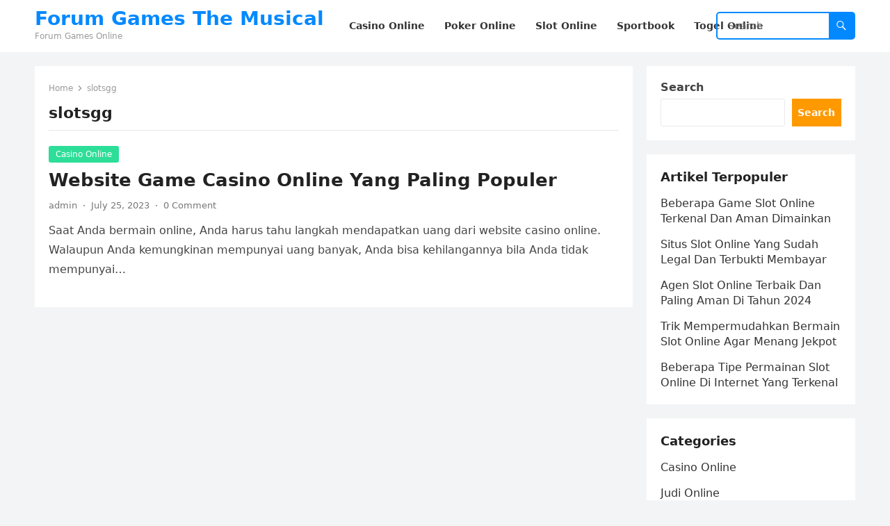

--- FILE ---
content_type: text/html; charset=UTF-8
request_url: https://www.iloveyoubecausethemusical.com/tag/slotsgg/
body_size: 10050
content:
<!DOCTYPE html>
<html lang="en">
<head>
<meta charset="UTF-8">
<meta name="viewport" content="width=device-width, initial-scale=1">
<meta http-equiv="X-UA-Compatible" content="IE=edge">
<meta name="HandheldFriendly" content="true">
<link rel="profile" href="https://gmpg.org/xfn/11">
<meta name='robots' content='index, follow, max-image-preview:large, max-snippet:-1, max-video-preview:-1' />

	<!-- This site is optimized with the Yoast SEO plugin v24.6 - https://yoast.com/wordpress/plugins/seo/ -->
	<title>slotsgg Archives - Forum Games The Musical</title>
	<link rel="canonical" href="https://www.iloveyoubecausethemusical.com/tag/slotsgg/" />
	<meta property="og:locale" content="en_US" />
	<meta property="og:type" content="article" />
	<meta property="og:title" content="slotsgg Archives - Forum Games The Musical" />
	<meta property="og:url" content="https://www.iloveyoubecausethemusical.com/tag/slotsgg/" />
	<meta property="og:site_name" content="Forum Games The Musical" />
	<meta name="twitter:card" content="summary_large_image" />
	<script type="application/ld+json" class="yoast-schema-graph">{"@context":"https://schema.org","@graph":[{"@type":"CollectionPage","@id":"https://www.iloveyoubecausethemusical.com/tag/slotsgg/","url":"https://www.iloveyoubecausethemusical.com/tag/slotsgg/","name":"slotsgg Archives - Forum Games The Musical","isPartOf":{"@id":"https://www.iloveyoubecausethemusical.com/#website"},"breadcrumb":{"@id":"https://www.iloveyoubecausethemusical.com/tag/slotsgg/#breadcrumb"},"inLanguage":"en"},{"@type":"BreadcrumbList","@id":"https://www.iloveyoubecausethemusical.com/tag/slotsgg/#breadcrumb","itemListElement":[{"@type":"ListItem","position":1,"name":"Home","item":"https://www.iloveyoubecausethemusical.com/"},{"@type":"ListItem","position":2,"name":"slotsgg"}]},{"@type":"WebSite","@id":"https://www.iloveyoubecausethemusical.com/#website","url":"https://www.iloveyoubecausethemusical.com/","name":"Forum Games The Musical","description":"Forum Games Online","potentialAction":[{"@type":"SearchAction","target":{"@type":"EntryPoint","urlTemplate":"https://www.iloveyoubecausethemusical.com/?s={search_term_string}"},"query-input":{"@type":"PropertyValueSpecification","valueRequired":true,"valueName":"search_term_string"}}],"inLanguage":"en"}]}</script>
	<!-- / Yoast SEO plugin. -->


<link rel='dns-prefetch' href='//www.googletagmanager.com' />
<link rel="alternate" type="application/rss+xml" title="Forum Games The Musical &raquo; Feed" href="https://www.iloveyoubecausethemusical.com/feed/" />
<link rel="alternate" type="application/rss+xml" title="Forum Games The Musical &raquo; Comments Feed" href="https://www.iloveyoubecausethemusical.com/comments/feed/" />
<link rel="alternate" type="application/rss+xml" title="Forum Games The Musical &raquo; slotsgg Tag Feed" href="https://www.iloveyoubecausethemusical.com/tag/slotsgg/feed/" />
<script type="text/javascript">
/* <![CDATA[ */
window._wpemojiSettings = {"baseUrl":"https:\/\/s.w.org\/images\/core\/emoji\/15.0.3\/72x72\/","ext":".png","svgUrl":"https:\/\/s.w.org\/images\/core\/emoji\/15.0.3\/svg\/","svgExt":".svg","source":{"concatemoji":"https:\/\/www.iloveyoubecausethemusical.com\/wp-includes\/js\/wp-emoji-release.min.js?ver=6.5.5"}};
/*! This file is auto-generated */
!function(i,n){var o,s,e;function c(e){try{var t={supportTests:e,timestamp:(new Date).valueOf()};sessionStorage.setItem(o,JSON.stringify(t))}catch(e){}}function p(e,t,n){e.clearRect(0,0,e.canvas.width,e.canvas.height),e.fillText(t,0,0);var t=new Uint32Array(e.getImageData(0,0,e.canvas.width,e.canvas.height).data),r=(e.clearRect(0,0,e.canvas.width,e.canvas.height),e.fillText(n,0,0),new Uint32Array(e.getImageData(0,0,e.canvas.width,e.canvas.height).data));return t.every(function(e,t){return e===r[t]})}function u(e,t,n){switch(t){case"flag":return n(e,"\ud83c\udff3\ufe0f\u200d\u26a7\ufe0f","\ud83c\udff3\ufe0f\u200b\u26a7\ufe0f")?!1:!n(e,"\ud83c\uddfa\ud83c\uddf3","\ud83c\uddfa\u200b\ud83c\uddf3")&&!n(e,"\ud83c\udff4\udb40\udc67\udb40\udc62\udb40\udc65\udb40\udc6e\udb40\udc67\udb40\udc7f","\ud83c\udff4\u200b\udb40\udc67\u200b\udb40\udc62\u200b\udb40\udc65\u200b\udb40\udc6e\u200b\udb40\udc67\u200b\udb40\udc7f");case"emoji":return!n(e,"\ud83d\udc26\u200d\u2b1b","\ud83d\udc26\u200b\u2b1b")}return!1}function f(e,t,n){var r="undefined"!=typeof WorkerGlobalScope&&self instanceof WorkerGlobalScope?new OffscreenCanvas(300,150):i.createElement("canvas"),a=r.getContext("2d",{willReadFrequently:!0}),o=(a.textBaseline="top",a.font="600 32px Arial",{});return e.forEach(function(e){o[e]=t(a,e,n)}),o}function t(e){var t=i.createElement("script");t.src=e,t.defer=!0,i.head.appendChild(t)}"undefined"!=typeof Promise&&(o="wpEmojiSettingsSupports",s=["flag","emoji"],n.supports={everything:!0,everythingExceptFlag:!0},e=new Promise(function(e){i.addEventListener("DOMContentLoaded",e,{once:!0})}),new Promise(function(t){var n=function(){try{var e=JSON.parse(sessionStorage.getItem(o));if("object"==typeof e&&"number"==typeof e.timestamp&&(new Date).valueOf()<e.timestamp+604800&&"object"==typeof e.supportTests)return e.supportTests}catch(e){}return null}();if(!n){if("undefined"!=typeof Worker&&"undefined"!=typeof OffscreenCanvas&&"undefined"!=typeof URL&&URL.createObjectURL&&"undefined"!=typeof Blob)try{var e="postMessage("+f.toString()+"("+[JSON.stringify(s),u.toString(),p.toString()].join(",")+"));",r=new Blob([e],{type:"text/javascript"}),a=new Worker(URL.createObjectURL(r),{name:"wpTestEmojiSupports"});return void(a.onmessage=function(e){c(n=e.data),a.terminate(),t(n)})}catch(e){}c(n=f(s,u,p))}t(n)}).then(function(e){for(var t in e)n.supports[t]=e[t],n.supports.everything=n.supports.everything&&n.supports[t],"flag"!==t&&(n.supports.everythingExceptFlag=n.supports.everythingExceptFlag&&n.supports[t]);n.supports.everythingExceptFlag=n.supports.everythingExceptFlag&&!n.supports.flag,n.DOMReady=!1,n.readyCallback=function(){n.DOMReady=!0}}).then(function(){return e}).then(function(){var e;n.supports.everything||(n.readyCallback(),(e=n.source||{}).concatemoji?t(e.concatemoji):e.wpemoji&&e.twemoji&&(t(e.twemoji),t(e.wpemoji)))}))}((window,document),window._wpemojiSettings);
/* ]]> */
</script>
<style id='wp-emoji-styles-inline-css' type='text/css'>

	img.wp-smiley, img.emoji {
		display: inline !important;
		border: none !important;
		box-shadow: none !important;
		height: 1em !important;
		width: 1em !important;
		margin: 0 0.07em !important;
		vertical-align: -0.1em !important;
		background: none !important;
		padding: 0 !important;
	}
</style>
<link rel='stylesheet' id='wp-block-library-css' href='https://www.iloveyoubecausethemusical.com/wp-includes/css/dist/block-library/style.min.css?ver=6.5.5' type='text/css' media='all' />
<style id='wp-block-library-theme-inline-css' type='text/css'>
.wp-block-audio figcaption{color:#555;font-size:13px;text-align:center}.is-dark-theme .wp-block-audio figcaption{color:#ffffffa6}.wp-block-audio{margin:0 0 1em}.wp-block-code{border:1px solid #ccc;border-radius:4px;font-family:Menlo,Consolas,monaco,monospace;padding:.8em 1em}.wp-block-embed figcaption{color:#555;font-size:13px;text-align:center}.is-dark-theme .wp-block-embed figcaption{color:#ffffffa6}.wp-block-embed{margin:0 0 1em}.blocks-gallery-caption{color:#555;font-size:13px;text-align:center}.is-dark-theme .blocks-gallery-caption{color:#ffffffa6}.wp-block-image figcaption{color:#555;font-size:13px;text-align:center}.is-dark-theme .wp-block-image figcaption{color:#ffffffa6}.wp-block-image{margin:0 0 1em}.wp-block-pullquote{border-bottom:4px solid;border-top:4px solid;color:currentColor;margin-bottom:1.75em}.wp-block-pullquote cite,.wp-block-pullquote footer,.wp-block-pullquote__citation{color:currentColor;font-size:.8125em;font-style:normal;text-transform:uppercase}.wp-block-quote{border-left:.25em solid;margin:0 0 1.75em;padding-left:1em}.wp-block-quote cite,.wp-block-quote footer{color:currentColor;font-size:.8125em;font-style:normal;position:relative}.wp-block-quote.has-text-align-right{border-left:none;border-right:.25em solid;padding-left:0;padding-right:1em}.wp-block-quote.has-text-align-center{border:none;padding-left:0}.wp-block-quote.is-large,.wp-block-quote.is-style-large,.wp-block-quote.is-style-plain{border:none}.wp-block-search .wp-block-search__label{font-weight:700}.wp-block-search__button{border:1px solid #ccc;padding:.375em .625em}:where(.wp-block-group.has-background){padding:1.25em 2.375em}.wp-block-separator.has-css-opacity{opacity:.4}.wp-block-separator{border:none;border-bottom:2px solid;margin-left:auto;margin-right:auto}.wp-block-separator.has-alpha-channel-opacity{opacity:1}.wp-block-separator:not(.is-style-wide):not(.is-style-dots){width:100px}.wp-block-separator.has-background:not(.is-style-dots){border-bottom:none;height:1px}.wp-block-separator.has-background:not(.is-style-wide):not(.is-style-dots){height:2px}.wp-block-table{margin:0 0 1em}.wp-block-table td,.wp-block-table th{word-break:normal}.wp-block-table figcaption{color:#555;font-size:13px;text-align:center}.is-dark-theme .wp-block-table figcaption{color:#ffffffa6}.wp-block-video figcaption{color:#555;font-size:13px;text-align:center}.is-dark-theme .wp-block-video figcaption{color:#ffffffa6}.wp-block-video{margin:0 0 1em}.wp-block-template-part.has-background{margin-bottom:0;margin-top:0;padding:1.25em 2.375em}
</style>
<style id='classic-theme-styles-inline-css' type='text/css'>
/*! This file is auto-generated */
.wp-block-button__link{color:#fff;background-color:#32373c;border-radius:9999px;box-shadow:none;text-decoration:none;padding:calc(.667em + 2px) calc(1.333em + 2px);font-size:1.125em}.wp-block-file__button{background:#32373c;color:#fff;text-decoration:none}
</style>
<style id='global-styles-inline-css' type='text/css'>
body{--wp--preset--color--black: #000000;--wp--preset--color--cyan-bluish-gray: #abb8c3;--wp--preset--color--white: #ffffff;--wp--preset--color--pale-pink: #f78da7;--wp--preset--color--vivid-red: #cf2e2e;--wp--preset--color--luminous-vivid-orange: #ff6900;--wp--preset--color--luminous-vivid-amber: #fcb900;--wp--preset--color--light-green-cyan: #7bdcb5;--wp--preset--color--vivid-green-cyan: #00d084;--wp--preset--color--pale-cyan-blue: #8ed1fc;--wp--preset--color--vivid-cyan-blue: #0693e3;--wp--preset--color--vivid-purple: #9b51e0;--wp--preset--gradient--vivid-cyan-blue-to-vivid-purple: linear-gradient(135deg,rgba(6,147,227,1) 0%,rgb(155,81,224) 100%);--wp--preset--gradient--light-green-cyan-to-vivid-green-cyan: linear-gradient(135deg,rgb(122,220,180) 0%,rgb(0,208,130) 100%);--wp--preset--gradient--luminous-vivid-amber-to-luminous-vivid-orange: linear-gradient(135deg,rgba(252,185,0,1) 0%,rgba(255,105,0,1) 100%);--wp--preset--gradient--luminous-vivid-orange-to-vivid-red: linear-gradient(135deg,rgba(255,105,0,1) 0%,rgb(207,46,46) 100%);--wp--preset--gradient--very-light-gray-to-cyan-bluish-gray: linear-gradient(135deg,rgb(238,238,238) 0%,rgb(169,184,195) 100%);--wp--preset--gradient--cool-to-warm-spectrum: linear-gradient(135deg,rgb(74,234,220) 0%,rgb(151,120,209) 20%,rgb(207,42,186) 40%,rgb(238,44,130) 60%,rgb(251,105,98) 80%,rgb(254,248,76) 100%);--wp--preset--gradient--blush-light-purple: linear-gradient(135deg,rgb(255,206,236) 0%,rgb(152,150,240) 100%);--wp--preset--gradient--blush-bordeaux: linear-gradient(135deg,rgb(254,205,165) 0%,rgb(254,45,45) 50%,rgb(107,0,62) 100%);--wp--preset--gradient--luminous-dusk: linear-gradient(135deg,rgb(255,203,112) 0%,rgb(199,81,192) 50%,rgb(65,88,208) 100%);--wp--preset--gradient--pale-ocean: linear-gradient(135deg,rgb(255,245,203) 0%,rgb(182,227,212) 50%,rgb(51,167,181) 100%);--wp--preset--gradient--electric-grass: linear-gradient(135deg,rgb(202,248,128) 0%,rgb(113,206,126) 100%);--wp--preset--gradient--midnight: linear-gradient(135deg,rgb(2,3,129) 0%,rgb(40,116,252) 100%);--wp--preset--font-size--small: 13px;--wp--preset--font-size--medium: 20px;--wp--preset--font-size--large: 36px;--wp--preset--font-size--x-large: 42px;--wp--preset--spacing--20: 0.44rem;--wp--preset--spacing--30: 0.67rem;--wp--preset--spacing--40: 1rem;--wp--preset--spacing--50: 1.5rem;--wp--preset--spacing--60: 2.25rem;--wp--preset--spacing--70: 3.38rem;--wp--preset--spacing--80: 5.06rem;--wp--preset--shadow--natural: 6px 6px 9px rgba(0, 0, 0, 0.2);--wp--preset--shadow--deep: 12px 12px 50px rgba(0, 0, 0, 0.4);--wp--preset--shadow--sharp: 6px 6px 0px rgba(0, 0, 0, 0.2);--wp--preset--shadow--outlined: 6px 6px 0px -3px rgba(255, 255, 255, 1), 6px 6px rgba(0, 0, 0, 1);--wp--preset--shadow--crisp: 6px 6px 0px rgba(0, 0, 0, 1);}:where(.is-layout-flex){gap: 0.5em;}:where(.is-layout-grid){gap: 0.5em;}body .is-layout-flex{display: flex;}body .is-layout-flex{flex-wrap: wrap;align-items: center;}body .is-layout-flex > *{margin: 0;}body .is-layout-grid{display: grid;}body .is-layout-grid > *{margin: 0;}:where(.wp-block-columns.is-layout-flex){gap: 2em;}:where(.wp-block-columns.is-layout-grid){gap: 2em;}:where(.wp-block-post-template.is-layout-flex){gap: 1.25em;}:where(.wp-block-post-template.is-layout-grid){gap: 1.25em;}.has-black-color{color: var(--wp--preset--color--black) !important;}.has-cyan-bluish-gray-color{color: var(--wp--preset--color--cyan-bluish-gray) !important;}.has-white-color{color: var(--wp--preset--color--white) !important;}.has-pale-pink-color{color: var(--wp--preset--color--pale-pink) !important;}.has-vivid-red-color{color: var(--wp--preset--color--vivid-red) !important;}.has-luminous-vivid-orange-color{color: var(--wp--preset--color--luminous-vivid-orange) !important;}.has-luminous-vivid-amber-color{color: var(--wp--preset--color--luminous-vivid-amber) !important;}.has-light-green-cyan-color{color: var(--wp--preset--color--light-green-cyan) !important;}.has-vivid-green-cyan-color{color: var(--wp--preset--color--vivid-green-cyan) !important;}.has-pale-cyan-blue-color{color: var(--wp--preset--color--pale-cyan-blue) !important;}.has-vivid-cyan-blue-color{color: var(--wp--preset--color--vivid-cyan-blue) !important;}.has-vivid-purple-color{color: var(--wp--preset--color--vivid-purple) !important;}.has-black-background-color{background-color: var(--wp--preset--color--black) !important;}.has-cyan-bluish-gray-background-color{background-color: var(--wp--preset--color--cyan-bluish-gray) !important;}.has-white-background-color{background-color: var(--wp--preset--color--white) !important;}.has-pale-pink-background-color{background-color: var(--wp--preset--color--pale-pink) !important;}.has-vivid-red-background-color{background-color: var(--wp--preset--color--vivid-red) !important;}.has-luminous-vivid-orange-background-color{background-color: var(--wp--preset--color--luminous-vivid-orange) !important;}.has-luminous-vivid-amber-background-color{background-color: var(--wp--preset--color--luminous-vivid-amber) !important;}.has-light-green-cyan-background-color{background-color: var(--wp--preset--color--light-green-cyan) !important;}.has-vivid-green-cyan-background-color{background-color: var(--wp--preset--color--vivid-green-cyan) !important;}.has-pale-cyan-blue-background-color{background-color: var(--wp--preset--color--pale-cyan-blue) !important;}.has-vivid-cyan-blue-background-color{background-color: var(--wp--preset--color--vivid-cyan-blue) !important;}.has-vivid-purple-background-color{background-color: var(--wp--preset--color--vivid-purple) !important;}.has-black-border-color{border-color: var(--wp--preset--color--black) !important;}.has-cyan-bluish-gray-border-color{border-color: var(--wp--preset--color--cyan-bluish-gray) !important;}.has-white-border-color{border-color: var(--wp--preset--color--white) !important;}.has-pale-pink-border-color{border-color: var(--wp--preset--color--pale-pink) !important;}.has-vivid-red-border-color{border-color: var(--wp--preset--color--vivid-red) !important;}.has-luminous-vivid-orange-border-color{border-color: var(--wp--preset--color--luminous-vivid-orange) !important;}.has-luminous-vivid-amber-border-color{border-color: var(--wp--preset--color--luminous-vivid-amber) !important;}.has-light-green-cyan-border-color{border-color: var(--wp--preset--color--light-green-cyan) !important;}.has-vivid-green-cyan-border-color{border-color: var(--wp--preset--color--vivid-green-cyan) !important;}.has-pale-cyan-blue-border-color{border-color: var(--wp--preset--color--pale-cyan-blue) !important;}.has-vivid-cyan-blue-border-color{border-color: var(--wp--preset--color--vivid-cyan-blue) !important;}.has-vivid-purple-border-color{border-color: var(--wp--preset--color--vivid-purple) !important;}.has-vivid-cyan-blue-to-vivid-purple-gradient-background{background: var(--wp--preset--gradient--vivid-cyan-blue-to-vivid-purple) !important;}.has-light-green-cyan-to-vivid-green-cyan-gradient-background{background: var(--wp--preset--gradient--light-green-cyan-to-vivid-green-cyan) !important;}.has-luminous-vivid-amber-to-luminous-vivid-orange-gradient-background{background: var(--wp--preset--gradient--luminous-vivid-amber-to-luminous-vivid-orange) !important;}.has-luminous-vivid-orange-to-vivid-red-gradient-background{background: var(--wp--preset--gradient--luminous-vivid-orange-to-vivid-red) !important;}.has-very-light-gray-to-cyan-bluish-gray-gradient-background{background: var(--wp--preset--gradient--very-light-gray-to-cyan-bluish-gray) !important;}.has-cool-to-warm-spectrum-gradient-background{background: var(--wp--preset--gradient--cool-to-warm-spectrum) !important;}.has-blush-light-purple-gradient-background{background: var(--wp--preset--gradient--blush-light-purple) !important;}.has-blush-bordeaux-gradient-background{background: var(--wp--preset--gradient--blush-bordeaux) !important;}.has-luminous-dusk-gradient-background{background: var(--wp--preset--gradient--luminous-dusk) !important;}.has-pale-ocean-gradient-background{background: var(--wp--preset--gradient--pale-ocean) !important;}.has-electric-grass-gradient-background{background: var(--wp--preset--gradient--electric-grass) !important;}.has-midnight-gradient-background{background: var(--wp--preset--gradient--midnight) !important;}.has-small-font-size{font-size: var(--wp--preset--font-size--small) !important;}.has-medium-font-size{font-size: var(--wp--preset--font-size--medium) !important;}.has-large-font-size{font-size: var(--wp--preset--font-size--large) !important;}.has-x-large-font-size{font-size: var(--wp--preset--font-size--x-large) !important;}
.wp-block-navigation a:where(:not(.wp-element-button)){color: inherit;}
:where(.wp-block-post-template.is-layout-flex){gap: 1.25em;}:where(.wp-block-post-template.is-layout-grid){gap: 1.25em;}
:where(.wp-block-columns.is-layout-flex){gap: 2em;}:where(.wp-block-columns.is-layout-grid){gap: 2em;}
.wp-block-pullquote{font-size: 1.5em;line-height: 1.6;}
</style>
<link rel='stylesheet' id='blogsite-fontawesome-style-css' href='https://www.iloveyoubecausethemusical.com/wp-content/themes/blogsite/assets/css/font-awesome.css?ver=6.5.5' type='text/css' media='all' />
<link rel='stylesheet' id='blogsite-genericons-style-css' href='https://www.iloveyoubecausethemusical.com/wp-content/themes/blogsite/genericons/genericons.css?ver=6.5.5' type='text/css' media='all' />
<link rel='stylesheet' id='blogsite-style-css' href='https://www.iloveyoubecausethemusical.com/wp-content/themes/blogsite/style.css?ver=20230701' type='text/css' media='all' />
<link rel='stylesheet' id='blogsite-responsive-style-css' href='https://www.iloveyoubecausethemusical.com/wp-content/themes/blogsite/responsive.css?ver=20230701' type='text/css' media='all' />
<style id='akismet-widget-style-inline-css' type='text/css'>

			.a-stats {
				--akismet-color-mid-green: #357b49;
				--akismet-color-white: #fff;
				--akismet-color-light-grey: #f6f7f7;

				max-width: 350px;
				width: auto;
			}

			.a-stats * {
				all: unset;
				box-sizing: border-box;
			}

			.a-stats strong {
				font-weight: 600;
			}

			.a-stats a.a-stats__link,
			.a-stats a.a-stats__link:visited,
			.a-stats a.a-stats__link:active {
				background: var(--akismet-color-mid-green);
				border: none;
				box-shadow: none;
				border-radius: 8px;
				color: var(--akismet-color-white);
				cursor: pointer;
				display: block;
				font-family: -apple-system, BlinkMacSystemFont, 'Segoe UI', 'Roboto', 'Oxygen-Sans', 'Ubuntu', 'Cantarell', 'Helvetica Neue', sans-serif;
				font-weight: 500;
				padding: 12px;
				text-align: center;
				text-decoration: none;
				transition: all 0.2s ease;
			}

			/* Extra specificity to deal with TwentyTwentyOne focus style */
			.widget .a-stats a.a-stats__link:focus {
				background: var(--akismet-color-mid-green);
				color: var(--akismet-color-white);
				text-decoration: none;
			}

			.a-stats a.a-stats__link:hover {
				filter: brightness(110%);
				box-shadow: 0 4px 12px rgba(0, 0, 0, 0.06), 0 0 2px rgba(0, 0, 0, 0.16);
			}

			.a-stats .count {
				color: var(--akismet-color-white);
				display: block;
				font-size: 1.5em;
				line-height: 1.4;
				padding: 0 13px;
				white-space: nowrap;
			}
		
</style>
<script type="text/javascript" src="https://www.iloveyoubecausethemusical.com/wp-includes/js/jquery/jquery.min.js?ver=3.7.1" id="jquery-core-js"></script>
<script type="text/javascript" src="https://www.iloveyoubecausethemusical.com/wp-includes/js/jquery/jquery-migrate.min.js?ver=3.4.1" id="jquery-migrate-js"></script>
<link rel="https://api.w.org/" href="https://www.iloveyoubecausethemusical.com/wp-json/" /><link rel="alternate" type="application/json" href="https://www.iloveyoubecausethemusical.com/wp-json/wp/v2/tags/162" /><link rel="EditURI" type="application/rsd+xml" title="RSD" href="https://www.iloveyoubecausethemusical.com/xmlrpc.php?rsd" />
<meta name="generator" content="WordPress 6.5.5" />
<meta name="generator" content="Site Kit by Google 1.147.0" /><link rel="icon" href="https://www.iloveyoubecausethemusical.com/wp-content/uploads/2023/03/google_icon.png" sizes="32x32" />
<link rel="icon" href="https://www.iloveyoubecausethemusical.com/wp-content/uploads/2023/03/google_icon.png" sizes="192x192" />
<link rel="apple-touch-icon" href="https://www.iloveyoubecausethemusical.com/wp-content/uploads/2023/03/google_icon.png" />
<meta name="msapplication-TileImage" content="https://www.iloveyoubecausethemusical.com/wp-content/uploads/2023/03/google_icon.png" />
<link rel="alternate" type="application/rss+xml" title="RSS" href="https://www.iloveyoubecausethemusical.com/rsslatest.xml" /></head>

<body class="archive tag tag-slotsgg tag-162 wp-embed-responsive hfeed">


<div id="page" class="site">

	<a class="skip-link screen-reader-text" href="#content">Skip to content</a>

	<header id="masthead" class="site-header clear">

		
		<div class="container">

			<div class="site-branding">

				
				
					<div class="site-title-desc">

						<div class="site-title ">
							<h1><a href="https://www.iloveyoubecausethemusical.com">Forum Games The Musical</a></h1>
						</div><!-- .site-title -->	

						<div class="site-description">
							Forum Games Online						</div><!-- .site-desc -->

					</div><!-- .site-title-desc -->

				
			</div><!-- .site-branding -->		

			<nav id="primary-nav" class="primary-navigation">

				<div class="menu-menu-container"><ul id="primary-menu" class="sf-menu"><li id="menu-item-9" class="menu-item menu-item-type-taxonomy menu-item-object-category menu-item-9"><a href="https://www.iloveyoubecausethemusical.com/category/casino-online/"><span class="menu-text">Casino Online</span></a></li>
<li id="menu-item-11" class="menu-item menu-item-type-taxonomy menu-item-object-category menu-item-11"><a href="https://www.iloveyoubecausethemusical.com/category/poker-online/"><span class="menu-text">Poker Online</span></a></li>
<li id="menu-item-12" class="menu-item menu-item-type-taxonomy menu-item-object-category menu-item-12"><a href="https://www.iloveyoubecausethemusical.com/category/slot-online/"><span class="menu-text">Slot Online</span></a></li>
<li id="menu-item-13" class="menu-item menu-item-type-taxonomy menu-item-object-category menu-item-13"><a href="https://www.iloveyoubecausethemusical.com/category/sportbook/"><span class="menu-text">Sportbook</span></a></li>
<li id="menu-item-14" class="menu-item menu-item-type-taxonomy menu-item-object-category menu-item-14"><a href="https://www.iloveyoubecausethemusical.com/category/togel-online/"><span class="menu-text">Togel Online</span></a></li>
</ul></div>
			</nav><!-- #primary-nav -->

			<div class="header-search">
				<form id="searchform" method="get" action="https://www.iloveyoubecausethemusical.com/">
					<input type="search" name="s" class="search-input" placeholder="Search" autocomplete="off">
					<button type="submit" class="search-submit"><span class="genericon genericon-search"></span></button>		
				</form>
			</div><!-- .header-search -->

			<div class="header-toggles">
				<button class="toggle nav-toggle mobile-nav-toggle" data-toggle-target=".menu-modal"  data-toggle-body-class="showing-menu-modal" aria-expanded="false" data-set-focus=".close-nav-toggle">
					<span class="toggle-inner">
						<span class="toggle-icon">
							<svg class="svg-icon" aria-hidden="true" role="img" focusable="false" xmlns="http://www.w3.org/2000/svg" width="26" height="7" viewBox="0 0 26 7"><path fill-rule="evenodd" d="M332.5,45 C330.567003,45 329,43.4329966 329,41.5 C329,39.5670034 330.567003,38 332.5,38 C334.432997,38 336,39.5670034 336,41.5 C336,43.4329966 334.432997,45 332.5,45 Z M342,45 C340.067003,45 338.5,43.4329966 338.5,41.5 C338.5,39.5670034 340.067003,38 342,38 C343.932997,38 345.5,39.5670034 345.5,41.5 C345.5,43.4329966 343.932997,45 342,45 Z M351.5,45 C349.567003,45 348,43.4329966 348,41.5 C348,39.5670034 349.567003,38 351.5,38 C353.432997,38 355,39.5670034 355,41.5 C355,43.4329966 353.432997,45 351.5,45 Z" transform="translate(-329 -38)" /></svg>						</span>
						<span class="toggle-text">Menu</span>
					</span>
				</button><!-- .nav-toggle -->
			</div><!-- .header-toggles -->
			
		</div><!-- .container -->

	</header><!-- #masthead -->	

	<div class="menu-modal cover-modal header-footer-group" data-modal-target-string=".menu-modal">

		<div class="menu-modal-inner modal-inner">

			<div class="menu-wrapper section-inner">

				<div class="menu-top">

					<button class="toggle close-nav-toggle fill-children-current-color" data-toggle-target=".menu-modal" data-toggle-body-class="showing-menu-modal" aria-expanded="false" data-set-focus=".menu-modal">
						<span class="toggle-text">Close Menu</span>
						<svg class="svg-icon" aria-hidden="true" role="img" focusable="false" xmlns="http://www.w3.org/2000/svg" width="16" height="16" viewBox="0 0 16 16"><polygon fill="" fill-rule="evenodd" points="6.852 7.649 .399 1.195 1.445 .149 7.899 6.602 14.352 .149 15.399 1.195 8.945 7.649 15.399 14.102 14.352 15.149 7.899 8.695 1.445 15.149 .399 14.102" /></svg>					</button><!-- .nav-toggle -->

					
					<nav class="mobile-menu" aria-label="Mobile" role="navigation">

						<ul class="modal-menu reset-list-style">

						<li class="menu-item menu-item-type-taxonomy menu-item-object-category menu-item-9"><div class="ancestor-wrapper"><a href="https://www.iloveyoubecausethemusical.com/category/casino-online/">Casino Online</a></div><!-- .ancestor-wrapper --></li>
<li class="menu-item menu-item-type-taxonomy menu-item-object-category menu-item-11"><div class="ancestor-wrapper"><a href="https://www.iloveyoubecausethemusical.com/category/poker-online/">Poker Online</a></div><!-- .ancestor-wrapper --></li>
<li class="menu-item menu-item-type-taxonomy menu-item-object-category menu-item-12"><div class="ancestor-wrapper"><a href="https://www.iloveyoubecausethemusical.com/category/slot-online/">Slot Online</a></div><!-- .ancestor-wrapper --></li>
<li class="menu-item menu-item-type-taxonomy menu-item-object-category menu-item-13"><div class="ancestor-wrapper"><a href="https://www.iloveyoubecausethemusical.com/category/sportbook/">Sportbook</a></div><!-- .ancestor-wrapper --></li>
<li class="menu-item menu-item-type-taxonomy menu-item-object-category menu-item-14"><div class="ancestor-wrapper"><a href="https://www.iloveyoubecausethemusical.com/category/togel-online/">Togel Online</a></div><!-- .ancestor-wrapper --></li>

						</ul>

					</nav>

				</div><!-- .menu-top -->

			</div><!-- .menu-wrapper -->

		</div><!-- .menu-modal-inner -->

	</div><!-- .menu-modal -->	

<div class="header-space"></div>

<div id="content" class="site-content container  clear">

	<div id="primary" class="content-area clear">
				
		<main id="main" class="site-main clear">

			<div class="breadcrumbs clear">
				<span class="breadcrumbs-nav">
					<a href="https://www.iloveyoubecausethemusical.com">Home</a>
					<span class="post-category">slotsgg</span>
				</span>				
				<h1>
					slotsgg					
				</h1>	
			</div><!-- .breadcrumbs -->
		
			<div id="recent-content" class="content-loop">

				
<div id="post-98" class="clear last post-98 post type-post status-publish format-standard hentry category-casino-online tag-daftar-slotsgg tag-link-slotsgg tag-login-slotsgg tag-slotsgg tag-slotsgg-asia tag-slotsgg-online tag-slotsgg-slot tag-slotsgg-terpercaya tag-website-casino-online">	

		

	<div class="entry-category">
		<a href="https://www.iloveyoubecausethemusical.com/category/casino-online/">Casino Online</a> 	</div>		

	<h2 class="entry-title"><a href="https://www.iloveyoubecausethemusical.com/website-game-casino-online-yang-paling-populer/">Website Game Casino Online Yang Paling Populer</a></h2>
	
	<div class="entry-meta">

	<span class="entry-author"><a href="https://www.iloveyoubecausethemusical.com/author/admin/" title="Posts by admin" rel="author">admin</a></span>
	<span class="sep author-sep">&middot;</span>	
	<span class="entry-date">July 25, 2023</span>
	<span class="sep">&middot;</span>
	<span class='entry-comment'><a href="https://www.iloveyoubecausethemusical.com/website-game-casino-online-yang-paling-populer/#respond" class="comments-link" >0 Comment</a></span>
	
</div><!-- .entry-meta -->

	<div class="entry-summary">
		<p>Saat Anda bermain online, Anda harus tahu langkah mendapatkan uang dari website casino online. Walaupun Anda kemungkinan mempunyai uang banyak, Anda bisa kehilangannya bila Anda tidak mempunyai&#8230; </p>
	</div><!-- .entry-summary -->

</div><!-- #post-98 -->
			</div><!-- #recent-content -->

			
		</main><!-- .site-main -->

	</div><!-- #primary -->


<aside id="secondary" class="widget-area sidebar">

	
	<div id="block-2" class="widget widget_block widget_search"><form role="search" method="get" action="https://www.iloveyoubecausethemusical.com/" class="wp-block-search__button-outside wp-block-search__text-button wp-block-search"    ><label class="wp-block-search__label" for="wp-block-search__input-1" >Search</label><div class="wp-block-search__inside-wrapper " ><input class="wp-block-search__input" id="wp-block-search__input-1" placeholder="" value="" type="search" name="s" required /><button aria-label="Search" class="wp-block-search__button wp-element-button" type="submit" >Search</button></div></form></div><div id="block-3" class="widget widget_block"><div class="wp-block-group"><div class="wp-block-group__inner-container is-layout-flow wp-block-group-is-layout-flow"><h2 class="wp-block-heading">Artikel Terpopuler</h2><ul class="wp-block-latest-posts__list wp-block-latest-posts"><li><a class="wp-block-latest-posts__post-title" href="https://www.iloveyoubecausethemusical.com/beberapa-game-slot-online-terkenal-dan-aman-dimainkan/">Beberapa Game Slot Online Terkenal Dan Aman Dimainkan</a></li>
<li><a class="wp-block-latest-posts__post-title" href="https://www.iloveyoubecausethemusical.com/situs-slot-online-yang-sudah-legal-dan-terbukti-membayar/">Situs Slot Online Yang Sudah Legal Dan Terbukti Membayar</a></li>
<li><a class="wp-block-latest-posts__post-title" href="https://www.iloveyoubecausethemusical.com/agen-slot-online-terbaik-dan-paling-aman-di-tahun-2024/">Agen Slot Online Terbaik Dan Paling Aman Di Tahun 2024</a></li>
<li><a class="wp-block-latest-posts__post-title" href="https://www.iloveyoubecausethemusical.com/trik-mempermudahkan-bermain-slot-online-agar-menang-jekpot/">Trik Mempermudahkan Bermain Slot Online Agar Menang Jekpot</a></li>
<li><a class="wp-block-latest-posts__post-title" href="https://www.iloveyoubecausethemusical.com/beberapa-tipe-permainan-slot-online-di-internet-yang-terkenal/">Beberapa Tipe Permainan Slot Online Di Internet Yang Terkenal</a></li>
</ul></div></div></div><div id="block-6" class="widget widget_block"><div class="wp-block-group"><div class="wp-block-group__inner-container is-layout-flow wp-block-group-is-layout-flow"><h2 class="wp-block-heading">Categories</h2><ul class="wp-block-categories-list wp-block-categories">	<li class="cat-item cat-item-6"><a href="https://www.iloveyoubecausethemusical.com/category/casino-online/">Casino Online</a>
</li>
	<li class="cat-item cat-item-27"><a href="https://www.iloveyoubecausethemusical.com/category/judi-online/">Judi Online</a>
</li>
	<li class="cat-item cat-item-3"><a href="https://www.iloveyoubecausethemusical.com/category/poker-online/">Poker Online</a>
</li>
	<li class="cat-item cat-item-2"><a href="https://www.iloveyoubecausethemusical.com/category/slot-online/">Slot Online</a>
</li>
</ul></div></div></div><div id="tag_cloud-2" class="widget widget_tag_cloud"><h2 class="widget-title">Query Terpopuler</h2><div class="tagcloud"><a href="https://www.iloveyoubecausethemusical.com/tag/bethoki77/" class="tag-cloud-link tag-link-212 tag-link-position-1" style="font-size: 8pt;" aria-label="Bethoki77 (1 item)">Bethoki77</a>
<a href="https://www.iloveyoubecausethemusical.com/tag/bethoki77-asia/" class="tag-cloud-link tag-link-213 tag-link-position-2" style="font-size: 8pt;" aria-label="Bethoki77 asia (1 item)">Bethoki77 asia</a>
<a href="https://www.iloveyoubecausethemusical.com/tag/bethoki77-online/" class="tag-cloud-link tag-link-214 tag-link-position-3" style="font-size: 8pt;" aria-label="Bethoki77 online (1 item)">Bethoki77 online</a>
<a href="https://www.iloveyoubecausethemusical.com/tag/bethoki77-slot/" class="tag-cloud-link tag-link-215 tag-link-position-4" style="font-size: 8pt;" aria-label="Bethoki77 slot (1 item)">Bethoki77 slot</a>
<a href="https://www.iloveyoubecausethemusical.com/tag/betslot88/" class="tag-cloud-link tag-link-180 tag-link-position-5" style="font-size: 22pt;" aria-label="betslot88 (2 items)">betslot88</a>
<a href="https://www.iloveyoubecausethemusical.com/tag/betslot88-asia/" class="tag-cloud-link tag-link-181 tag-link-position-6" style="font-size: 22pt;" aria-label="betslot88 asia (2 items)">betslot88 asia</a>
<a href="https://www.iloveyoubecausethemusical.com/tag/betslot88-online/" class="tag-cloud-link tag-link-182 tag-link-position-7" style="font-size: 22pt;" aria-label="betslot88 online (2 items)">betslot88 online</a>
<a href="https://www.iloveyoubecausethemusical.com/tag/betslot88-slot/" class="tag-cloud-link tag-link-183 tag-link-position-8" style="font-size: 22pt;" aria-label="betslot88 slot (2 items)">betslot88 slot</a>
<a href="https://www.iloveyoubecausethemusical.com/tag/betslot88-terpercaya/" class="tag-cloud-link tag-link-184 tag-link-position-9" style="font-size: 22pt;" aria-label="betslot88 terpercaya (2 items)">betslot88 terpercaya</a>
<a href="https://www.iloveyoubecausethemusical.com/tag/daftar-bethoki77/" class="tag-cloud-link tag-link-217 tag-link-position-10" style="font-size: 8pt;" aria-label="daftar Bethoki77 (1 item)">daftar Bethoki77</a>
<a href="https://www.iloveyoubecausethemusical.com/tag/daftar-betslot88/" class="tag-cloud-link tag-link-185 tag-link-position-11" style="font-size: 22pt;" aria-label="daftar betslot88 (2 items)">daftar betslot88</a>
<a href="https://www.iloveyoubecausethemusical.com/tag/daftar-playslot88/" class="tag-cloud-link tag-link-42 tag-link-position-12" style="font-size: 22pt;" aria-label="daftar playslot88 (2 items)">daftar playslot88</a>
<a href="https://www.iloveyoubecausethemusical.com/tag/daftar-slotgg/" class="tag-cloud-link tag-link-220 tag-link-position-13" style="font-size: 8pt;" aria-label="daftar Slotgg (1 item)">daftar Slotgg</a>
<a href="https://www.iloveyoubecausethemusical.com/tag/holyslot88-asia/" class="tag-cloud-link tag-link-206 tag-link-position-14" style="font-size: 8pt;" aria-label="holyslot88 asia (1 item)">holyslot88 asia</a>
<a href="https://www.iloveyoubecausethemusical.com/tag/holyslot88-online/" class="tag-cloud-link tag-link-207 tag-link-position-15" style="font-size: 8pt;" aria-label="holyslot88 online (1 item)">holyslot88 online</a>
<a href="https://www.iloveyoubecausethemusical.com/tag/holyslot88-slot/" class="tag-cloud-link tag-link-208 tag-link-position-16" style="font-size: 8pt;" aria-label="holyslot88 slot (1 item)">holyslot88 slot</a>
<a href="https://www.iloveyoubecausethemusical.com/tag/holyslot88-terpercaya/" class="tag-cloud-link tag-link-209 tag-link-position-17" style="font-size: 8pt;" aria-label="holyslot88 terpercaya (1 item)">holyslot88 terpercaya</a>
<a href="https://www.iloveyoubecausethemusical.com/tag/link-bethoki77/" class="tag-cloud-link tag-link-218 tag-link-position-18" style="font-size: 8pt;" aria-label="link Bethoki77 (1 item)">link Bethoki77</a>
<a href="https://www.iloveyoubecausethemusical.com/tag/link-betslot88/" class="tag-cloud-link tag-link-186 tag-link-position-19" style="font-size: 22pt;" aria-label="link betslot88 (2 items)">link betslot88</a>
<a href="https://www.iloveyoubecausethemusical.com/tag/link-holyslot88/" class="tag-cloud-link tag-link-210 tag-link-position-20" style="font-size: 8pt;" aria-label="link holyslot88 (1 item)">link holyslot88</a>
<a href="https://www.iloveyoubecausethemusical.com/tag/link-playslot88/" class="tag-cloud-link tag-link-37 tag-link-position-21" style="font-size: 22pt;" aria-label="link playslot88 (2 items)">link playslot88</a>
<a href="https://www.iloveyoubecausethemusical.com/tag/login-bethoki77/" class="tag-cloud-link tag-link-219 tag-link-position-22" style="font-size: 8pt;" aria-label="login Bethoki77 (1 item)">login Bethoki77</a>
<a href="https://www.iloveyoubecausethemusical.com/tag/login-betslot88/" class="tag-cloud-link tag-link-187 tag-link-position-23" style="font-size: 22pt;" aria-label="login betslot88 (2 items)">login betslot88</a>
<a href="https://www.iloveyoubecausethemusical.com/tag/login-holyslot88/" class="tag-cloud-link tag-link-211 tag-link-position-24" style="font-size: 8pt;" aria-label="login holyslot88 (1 item)">login holyslot88</a>
<a href="https://www.iloveyoubecausethemusical.com/tag/login-playslot88/" class="tag-cloud-link tag-link-41 tag-link-position-25" style="font-size: 22pt;" aria-label="login playslot88 (2 items)">login playslot88</a>
<a href="https://www.iloveyoubecausethemusical.com/tag/playslot88/" class="tag-cloud-link tag-link-35 tag-link-position-26" style="font-size: 22pt;" aria-label="playslot88 (2 items)">playslot88</a>
<a href="https://www.iloveyoubecausethemusical.com/tag/playslot88-asia/" class="tag-cloud-link tag-link-38 tag-link-position-27" style="font-size: 22pt;" aria-label="playslot88 asia (2 items)">playslot88 asia</a>
<a href="https://www.iloveyoubecausethemusical.com/tag/playslot88-online/" class="tag-cloud-link tag-link-39 tag-link-position-28" style="font-size: 22pt;" aria-label="playslot88 online (2 items)">playslot88 online</a>
<a href="https://www.iloveyoubecausethemusical.com/tag/playslot88-slot/" class="tag-cloud-link tag-link-36 tag-link-position-29" style="font-size: 22pt;" aria-label="playslot88 slot (2 items)">playslot88 slot</a>
<a href="https://www.iloveyoubecausethemusical.com/tag/playslot88-terpercaya/" class="tag-cloud-link tag-link-40 tag-link-position-30" style="font-size: 22pt;" aria-label="playslot88 terpercaya (2 items)">playslot88 terpercaya</a></div>
</div><div id="block-7" class="widget widget_block"><h2>Daftar Situs Terpopuler</h2>
<p><a href="https://www.iloveyoubecausethemusical.com/">Slot Online</a></p>
<p><a href="https://www.iloveyoubecausethemusical.com/">Slot Gacor</a></p>
<p><a href="https://www.iloveyoubecausethemusical.com/">Slot Online Terpercaya</a></p>
<p><a href="https://www.iloveyoubecausethemusical.com/">Slot Online Terbaik</a></p>
<p><a href="https://www.iloveyoubecausethemusical.com/">Situs Slot Gacor</a></p>
<p><a href="https://www.iloveyoubecausethemusical.com/">Judi Online</a></p>
<p><a href="https://www.iloveyoubecausethemusical.com/">Casino Online</a></p>
<p><a href="https://www.iloveyoubecausethemusical.com/">Poker Online</a></p>
<p><a href="https://www.iloveyoubecausethemusical.com/">Togel Online</a></p>
<p><a href="https://www.iloveyoubecausethemusical.com/">Agen Bola</a></p>
<p><a href="https://www.iloveyoubecausethemusical.com/">Agen Bola Terpercaya</a></p>
<p><a href="https://www.iloveyoubecausethemusical.com/">Agen Bola Resmi</a></p>
<p><a href="https://www.iloveyoubecausethemusical.com/">Situs Slot Online</a></p>
<p><a href="https://www.iloveyoubecausethemusical.com/">IDN Slot</a></p>
<p><a href="https://www.iloveyoubecausethemusical.com/">IDN Live</a></p>
<p><a href="https://www.iloveyoubecausethemusical.com/">IDN Poker</a></p>
<p><a href="https://www.iloveyoubecausethemusical.com/">Agen Slot Online</a></p>
<p><a href="https://www.iloveyoubecausethemusical.com/">Situs Slot Online</a></p>
<p><a href="https://kdslot.org" target="_blank">kdslot</a></p>
<p><a href="https://kaisar88.org" target="_blank">kaisar88</a></p>
<p><a href="http://167.71.220.95/" target="_blank">rajapoker</a></p>
<p><a href="https://154.26.133.205" target="_blank">areaslot</a></p>
<p><a href="http://139.59.244.3" target="_blank">betslot88</a></p>
<p><a href="http://178.128.88.84/" target="_blank">garudagame</a></p>
<p><a href="http://209.97.162.9/" target="_blank">asiahoki</a></p>
<p><a href="http://128.199.65.143/" target="_blank">gg88</a></p>
<p><a href="http://143.198.218.164/" target="_blank">eslot</a></p>
<p><a href="http://161.35.74.230/" target="_blank">bethoki</a></p>
<p><a href="http://46.101.208.185/" target="_blank">psgslot</a></p>
<p><a href="http://139.59.96.169/" target="_blank">nagahoki</a></p>
<p><a href="http://178.128.63.217/" target="_blank">slotbet88</a></p>
<p><a href="http://159.65.134.188/" target="_blank">mediaslot</a></p>
<p><a href="http://159.223.56.131/" target="_blank">megawin</a></p>
<p><a href="http://68.183.233.231/" target="_blank">megaslot</a></p>
<p><a href="http://165.22.109.2/" target="_blank">alibabaslot</a></p>
<p><a href="http://159.223.88.179" target="_blank">slotking</a></p>
<p><a href="http://206.189.83.86/" target="_blank">asiaslot</a></p>
<p><a href="http://159.223.94.79/" target="_blank">casino88</a></p>
<p><a href="http://134.209.99.23/" target="_blank">asia88</a></p>
<p><a href="https://68.183.238.49" target="_blank">Asiabet</a></p>
<p><a href="https://asiabet88.org" target="_blank">asiabet88</a></p>
<p><a href="http://slotasiabet.id/" target="_blank">slotasiabet</a></p></div>	
	
</aside><!-- #secondary -->


	</div><!-- #content .site-content -->
	
	<footer id="colophon" class="site-footer">

		
		<div class="clear"></div>

		<div id="site-bottom" class="no-footer-widgets clear">

			<div class="container">

				
			
			<div class="site-info">
				
				&copy; 2026 <a href="https://www.iloveyoubecausethemusical.com">Forum Games The Musical</a>
			</div><!-- .site-info -->

			</div><!-- .container -->

		</div>
		<!-- #site-bottom -->
							
	</footer><!-- #colophon -->
</div><!-- #page -->


	<div id="back-top">
		<a href="#top" title="Back to top"><span class="genericon genericon-collapse"></span></a>
	</div>


<script type="text/javascript" src="https://www.iloveyoubecausethemusical.com/wp-content/themes/blogsite/assets/js/superfish.js?ver=6.5.5" id="blogsite-superfish-js"></script>
<script type="text/javascript" src="https://www.iloveyoubecausethemusical.com/wp-content/themes/blogsite/assets/js/html5.js?ver=6.5.5" id="blogsite-html5-js"></script>
<script type="text/javascript" src="https://www.iloveyoubecausethemusical.com/wp-content/themes/blogsite/assets/js/jquery.bxslider.js?ver=6.5.5" id="blogsite-bxslider-js"></script>
<script type="text/javascript" src="https://www.iloveyoubecausethemusical.com/wp-content/themes/blogsite/assets/js/jquery.tabslet.js?ver=20230701" id="tabslet-js"></script>
<script type="text/javascript" src="https://www.iloveyoubecausethemusical.com/wp-content/themes/blogsite/assets/js/index.js?ver=20230701" id="blogsite-index-js"></script>
<script type="text/javascript" src="https://www.iloveyoubecausethemusical.com/wp-content/themes/blogsite/assets/js/jquery.custom.js?ver=20230701" id="blogsite-custom-js"></script>
    <script>
    /(trident|msie)/i.test(navigator.userAgent)&&document.getElementById&&window.addEventListener&&window.addEventListener("hashchange",function(){var t,e=location.hash.substring(1);/^[A-z0-9_-]+$/.test(e)&&(t=document.getElementById(e))&&(/^(?:a|select|input|button|textarea)$/i.test(t.tagName)||(t.tabIndex=-1),t.focus())},!1);
    </script>
    
<script defer src="https://static.cloudflareinsights.com/beacon.min.js/vcd15cbe7772f49c399c6a5babf22c1241717689176015" integrity="sha512-ZpsOmlRQV6y907TI0dKBHq9Md29nnaEIPlkf84rnaERnq6zvWvPUqr2ft8M1aS28oN72PdrCzSjY4U6VaAw1EQ==" data-cf-beacon='{"version":"2024.11.0","token":"75236753c49f403a9014b9f05283bb04","r":1,"server_timing":{"name":{"cfCacheStatus":true,"cfEdge":true,"cfExtPri":true,"cfL4":true,"cfOrigin":true,"cfSpeedBrain":true},"location_startswith":null}}' crossorigin="anonymous"></script>
</body>
</html>



<!-- Page cached by LiteSpeed Cache 6.5.4 on 2026-01-31 06:11:09 -->